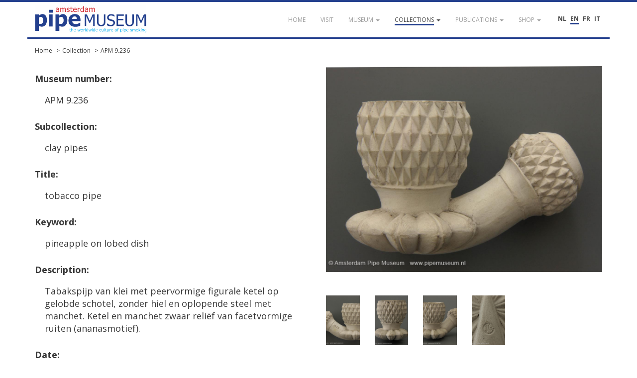

--- FILE ---
content_type: text/html; charset=UTF-8
request_url: https://pipemuseum.nl/en/collection/apm-9-236
body_size: 4605
content:
<!DOCTYPE html>
<html lang="en">
<head>
    <meta charset="UTF-8">
    <meta name="viewport" content="width=device-width, initial-scale=1">
    <meta name="csrf-param" content="_csrf">
<meta name="csrf-token" content="rabYl_As54utjAT-5thqVWGuQBrtQdbG3tETdVXe_aPY05OuhnTRu-jvS7aMgAcXD_ptab0umKGN42Q5Jeq48Q==">
            <title>Collection APM 9.236</title>
    	<link rel="alternate" href="/nl/collection/apm-9-236" hreflang="nl-NL" />
<link rel="alternate" href="/fr/collection/apm-9-236" hreflang="fr-FR" />
<link rel="alternate" href="/it/collection/apm-9-236" hreflang="it-IT" />
    <meta name="keywords" content="pineapple on lobed dish">
<meta name="description" content="">
<link href="https://fonts.googleapis.com/css?family=Open+Sans:400,400i,600,700" rel="stylesheet">
<link href="/assets/dd2c02fcc07ca8f27d1be616b9e708e8/css/bootstrap.css?v=1768359397" rel="stylesheet">
<link href="/assets/7c95fed0ec80dec06f3ce4dfeb8dbfdf/themes/smoothness/jquery-ui.css?v=1768359397" rel="stylesheet">
<link href="/assets/4738aefa831ff6e64af86ce81ccbd3f9/ekko-lightbox.min.css?v=1768359417" rel="stylesheet">
<link href="/assets/dfbae5d98df2cd8d41a02e80b5920deb/css/notification.css?v=1768359396" rel="stylesheet">
<link href="/assets/dfbae5d98df2cd8d41a02e80b5920deb/css/commonFiles.css?v=1768359396" rel="stylesheet">
<link href="/assets/2c9c5a8a05ad214a036e2fceda342f03/css/site.css?v=1768359396" rel="stylesheet">
<link href="/assets/f0c0c15aff6c77ffaa236c20d0f8adb0/css/pipemuseum.css?v=1768359396" rel="stylesheet">
<script>
	var themeUrl = '/assets/f0c0c15aff6c77ffaa236c20d0f8adb0';
</script>    <link rel="apple-touch-icon" sizes="180x180" href="/apple-touch-icon.png">
    <link rel="icon" type="image/png" sizes="32x32" href="/favicon-32x32.png">
    <link rel="icon" type="image/png" sizes="16x16" href="/favicon-16x16.png">
    <link rel="manifest" href="/site.webmanifest">
    <link rel="mask-icon" href="/safari-pinned-tab.svg" color="#5bbad5">
    <meta name="msapplication-TileColor" content="#da532c">
    <meta name="theme-color" content="#ffffff">
        <!-- Google Tag Manager -->
    <script>(function(w,d,s,l,i){w[l]=w[l]||[];w[l].push({'gtm.start':
                new Date().getTime(),event:'gtm.js'});var f=d.getElementsByTagName(s)[0],
            j=d.createElement(s),dl=l!='dataLayer'?'&l='+l:'';j.async=true;j.src=
            'https://www.googletagmanager.com/gtm.js?id='+i+dl;f.parentNode.insertBefore(j,f);
        })(window,document,'script','dataLayer','GTM-WVVMR9N');</script>
    <!-- End Google Tag Manager -->
    </head>
<body class="layout-main">

        <!-- Google Tag Manager (noscript) -->
    <noscript><iframe src="https://www.googletagmanager.com/ns.html?id=GTM-WVVMR9N" height="0" width="0" style="display:none;visibility:hidden"></iframe></noscript>
    <!-- End Google Tag Manager (noscript) -->
    	<div id="loading" style="display:none;">
    	<div class="throbber-loader">
          Loading…
        </div>
        <p>Loading…</p>
    </div>
    
    <header id="header">
        <nav id="w0" class="navbar-inverse navbar-fixed-top navbar"><div class="container"><div class="navbar-header"><button type="button" class="navbar-toggle" data-toggle="collapse" data-target="#w0-collapse"><span class="sr-only">Toggle navigation</span>
<span class="icon-bar"></span>
<span class="icon-bar"></span>
<span class="icon-bar"></span></button><a class="navbar-brand" href="/en/"><img src="/images/apm-logo.svg" alt="Pipe Museum"></a></div><div id="w0-collapse" class="collapse navbar-collapse">        <div class="pull-right" style="margin-top:25px; margin-left:30px; position: relative; z-index: 2000;">
			<div class="language-picker button-list large">
				<div>
					<a href="/nl/collection/apm-9-236" title="NL">NL</a><a href="/en/collection/apm-9-236" title="EN" class="active">EN</a><a href="/fr/collection/apm-9-236" title="FR">FR</a><a href="/it/collection/apm-9-236" title="IT">IT</a>				</div>
			</div>
        </div>
        <ul id="w1" class="navbar-nav navbar-right nav"><li><a href="/en/"><span>Home</span></a></li>
<li><a href="/en/visit"><span>visit</span></a></li>
<li class="dropdown"><a class="dropdown-toggle" href="#" data-toggle="dropdown"><span>Museum</span> <span class="caret"></span></a><ul id="w2" class="dropdown-menu"><li><a href="/en/article/de-geschiedenis-van-het-pijpenkabinet" tabindex="-1"><span>Our history </span></a></li>
<li><a href="/en/article/de-museumorganisatie" tabindex="-1"><span>Governance</span></a></li>
<li><a href="/en/article/verzamelaars-en-hun-passie" tabindex="-1"><span>Collectors</span></a></li>
<li><a href="/en/gouden-jubileum" tabindex="-1"><span>Golden Jubilee</span></a></li></ul></li>
<li class="dropdown active"><a class="dropdown-toggle" href="#" data-toggle="dropdown"><span>Collections</span> <span class="caret"></span></a><ul id="w3" class="dropdown-menu"><li class="active"><a href="/en/collection" tabindex="-1"><span>Search the collection</span></a></li>
<li><a href="/en/sub/prenten" tabindex="-1"><span>Browse the collection</span></a></li>
<li><a href="/en/sub/sub-documentatie" tabindex="-1"><span>Browse the documentation</span></a></li>
<li><a href="/en/article/deelcollecties-van-het-pijpenkabinet" tabindex="-1"><span>Subcollections </span></a></li>
<li><a href="/en/article/hoogtepunten-uit-het-amsterdam-pipe-museum" tabindex="-1"><span>Highlights</span></a></li></ul></li>
<li class="dropdown"><a class="dropdown-toggle" href="#" data-toggle="dropdown"><span>Publications</span> <span class="caret"></span></a><ul id="w4" class="dropdown-menu"><li><a href="/en/publicatielijst" tabindex="-1"><span>Publication list of the curator</span></a></li>
<li><a href="/en/article" tabindex="-1"><span>Further reading</span></a></li>
<li><a href="/en/eigen-uitgaven" tabindex="-1"><span>Museum publications</span></a></li>
<li><a href="/en/publication" tabindex="-1"><span>Library</span></a></li></ul></li>
<li class="dropdown"><a class="dropdown-toggle" href="#" data-toggle="dropdown"><span>Shop</span> <span class="caret"></span></a><ul id="w5" class="dropdown-menu"><li><a href="/en/Shop" tabindex="-1"><span>Shop</span></a></li>
<li><a href="https://www.pipeshop.nl/" target="_blank" tabindex="-1"><span>WEBSHOP</span></a></li>
<li><a href="/en/assortiment" tabindex="-1"><span>Assortment</span></a></li>
<li><a href="/en/reparatie-en-restauratie " tabindex="-1"><span>Service & Repair</span></a></li></ul></li></ul></div></div></nav>    </header>
            <div id="breadcrumbs">
            <div class="container">
                <div class="row">
                    <div class="col-md-12">
                        <ul class="breadcrumb"><li><a href="/en/">Home</a></li>
<li><a href="/en/collection">Collection</a></li>
<li><a href="/en/collection/apm-9-236">APM 9.236</a></li>
</ul>                    </div>
                </div>
            </div>
        </div>
        <div class="highlight-zone">
    <div class="container textPage">
	<div id="main" class="museumObjectDetail">
				<section class="base">
			<div class="row equal" style="min-height:400px;">
				<div class="col-md-6 detail">
                    <p><strong>Museum number:</strong></p>
                    <table class="table"><tbody><tr style="background-color: transparent;"><td class="type">APM 9.236</td></tr></tbody></table>

                    <p><strong>Subcollection:</strong></p>
                    <table class="table"><tbody><tr style="background-color: transparent;"><td class="type">clay pipes</td></tr></tbody></table>

                    <p style="margin-top:0;"><strong>Title:</strong></p>
					                    <table class="table"><tbody><tr style="background-color: transparent;"><td class="type">tobacco pipe</td></tr></tbody></table>

                    <p><strong>Keyword:</strong></p>
                    <table class="table"><tbody><tr style="background-color: transparent;"><td class="type">pineapple on lobed dish</td></tr></tbody></table>

                    <p><strong>Description:</strong></p>
                    <table class="table"><tbody><tr style="background-color: transparent;"><td class="type">Tabakspijp van klei met peervormige figurale ketel op gelobde schotel, zonder hiel en oplopende steel met manchet. Ketel en manchet zwaar reliëf van facetvormige ruiten (ananasmotief).</td></tr></tbody></table>

                    
                    <p><strong>Date:</strong></p>
                                        <table class="table">
																		                            <tr>
                                <td class="type">Period</td>
                                <td>1865 - 1885</td>
                            </tr>
						                    </table>
                    <p>
                        <br />
                        <strong>Dimensions:</strong><br />
                    </p>
                    <table class="table">
                        <tr><td class="measurementType">Bowl</td><td class="measurementLabel">Height</td><td>2.17 in (5.5 cm)</td></tr><tr><td class="measurementType"></td><td class="measurementLabel">Width</td><td>1.61 in (4.1 cm)</td></tr><tr><td class="measurementType">Stem</td><td class="measurementLabel">Length</td><td>1.77 in (4.5 cm)</td></tr><tr><td class="measurementType">Weight</td><td></td><td>88 gram</td></tr>                                                                    </table>

				</div>
				<div class="col-md-6">
															
						<div class="row"><div class="col-md-12"><a href="//pipeportal.blob.core.windows.net/public/651A1FCF-44DD-4E98-B301-87678EFCF7A1-v001.jpg" data-toggle="lightbox" data-title="APM 9.236 #1" data-gallery="object"><img class="img-responsive" src="//pipeportal.blob.core.windows.net/public/651A1FCF-44DD-4E98-B301-87678EFCF7A1-v001.jpg" alt="" /></a></div></div><div class="row equal" style="margin-top:20px;">										
						<div class="col-md-2 col-sm-2 col-xs-3"><a href="//pipeportal.blob.core.windows.net/public/FA7775D4-18C1-4725-A010-ED96D2AED188-v001.jpg" data-toggle="lightbox"  data-title="APM 9.236 #2" data-gallery="object"><img class="img-thumb" src="//pipeportal.blob.core.windows.net/public/FA7775D4-18C1-4725-A010-ED96D2AED188-v001.jpg" alt="" /></a></div>										
						<div class="col-md-2 col-sm-2 col-xs-3"><a href="//pipeportal.blob.core.windows.net/public/AC401B72-A2A7-4D9C-A6C5-21FB34A615E4-v001.jpg" data-toggle="lightbox"  data-title="APM 9.236 #3" data-gallery="object"><img class="img-thumb" src="//pipeportal.blob.core.windows.net/public/AC401B72-A2A7-4D9C-A6C5-21FB34A615E4-v001.jpg" alt="" /></a></div>										
						<div class="col-md-2 col-sm-2 col-xs-3"><a href="//pipeportal.blob.core.windows.net/public/DAEF3EED-AD5F-4504-B149-19DCC02E99FD-v001.jpg" data-toggle="lightbox"  data-title="APM 9.236 #4" data-gallery="object"><img class="img-thumb" src="//pipeportal.blob.core.windows.net/public/DAEF3EED-AD5F-4504-B149-19DCC02E99FD-v001.jpg" alt="" /></a></div>										
						<div class="col-md-2 col-sm-2 col-xs-3"><a href="//pipeportal.blob.core.windows.net/public/35965F22-2313-448C-B22A-0A6188BD9EA4-v001.jpg" data-toggle="lightbox"  data-title="APM 9.236 #5" data-gallery="object"><img class="img-thumb" src="//pipeportal.blob.core.windows.net/public/35965F22-2313-448C-B22A-0A6188BD9EA4-v001.jpg" alt="" /></a></div>										</div>				</div>
			</div>
		</section>
		<section class="specifications">
			<div class="type">
				<strong>Characteristics</strong>
			</div>
			<table class="table">
								<tr>
					<td class="type">Pipe type</td>
					<td>stub stemmed pipe</td>
				</tr>
												<tr>
					<td class="type">Pipe shape</td>
					<td>figural</td>
				</tr>
								<tr><td class="type">Material</td><td>pipe clay (ceramic)</td></tr><tr><td class="type">Technique</td><td>press moulded</td></tr><tr><td class="type">Colour</td><td>white</td></tr>																								<tr>
					<td class="type">Traces of use</td>
					<td>ongerookt</td>
				</tr>
							</table>

			<div class="type">
				<strong>Production</strong>
			</div>
			<table class="table">
												<tr><td class="type">Continent</td><td>Europe</td></tr><tr><td class="type">Region international</td><td>Western Europe</td></tr><tr><td class="type">Country</td><td>France</td></tr><tr><td class="type">Region national</td><td>Ardennes</td></tr><tr><td class="type">Town</td><td>Givet</td></tr><tr><td class="type">Maker</td><td>Gambier</td></tr>								<tr>
					<td class="type">Trade number</td>
					<td>1014</td>
				</tr>
												<tr>
					<td class="type">Trade name</td>
					<td>tête néogène pomme de pin</td>
				</tr>
																<tr>
					<td class="type">Mark</td>
					<td>JG (stempel, ketel onderzijde)</td>
				</tr>
				                			</table>

			<div class="type">
                <strong>Acquisition</strong>
            </div>
            <table class="table">
                                                        <tr>
                        <td class="type">Year</td>
                        <td>1986</td>
                    </tr>
                                                                                                                                                        <tr>
                                    <td class="type">
                                                                                    Provenance                                                                                                                    </td>
                                    <td>Parijs, veilinghuis Nouveau Drouot, veiling 7</td>
                                </tr>
                                                                                                                <tr>
                                    <td class="type">
                                                                                                                    </td>
                                    <td>Parijs, collectie Jean Laffont</td>
                                </tr>
                                                                        				                            </table>


																<div class="type">
					<strong>Literature</strong>
				</div>
				<table class="table">
				<tr><td class="typeText">Don Duco, Benedict Goes, <em>De Franse figuurpijp in de negentiende eeuw.</em> Amsterdam, 2010. afb 212. Dit exemplaar.</td></tr>				</table>
													<div class="type">
					<strong>Exhibition</strong>
				</div>
				<table class="table">
				<tr><td class="typeText">Leiden, Pijpenkabinet, tentoonstelling "1001 Nieuwigheden", 8 oktober 1987 - 31 december 1987.</td></tr>				</table>
					</section>
		<section class="suggestions">
			<br />
			<a href="mailto:info@pipemuseum.nl?subject=Suggestions APM 9.236">
				If you have any comments, suggestions or additions, click here to send us an email			</a>
					</section>
	</div>
</div>

    </div>
    <footer id="footer">
		<nav id="w6" class="navbar navbar-default"><div class="container"><div class="navbar-header"><button type="button" class="navbar-toggle" data-toggle="collapse" data-target="#w6-collapse"><span class="sr-only">Toggle navigation</span>
<span class="icon-bar"></span>
<span class="icon-bar"></span>
<span class="icon-bar"></span></button><a class="navbar-brand" href="/en/">&copy; Amsterdam Pipe Museum</a></div><div id="w6-collapse" class="collapse navbar-collapse"><ul id="w7" class="navbar-nav navbar-right navbar-fixed-bottom nav"><li><a href="/en/visit"><span>Visit us</span></a></li>
<li><a href="/en/vertrouw-ons"><span>Trust us</span></a></li>
<li><a href="/en/steun-ons"><span>Support us</span></a></li>
<li><a href="/en/volg-ons"><span>Follow us</span></a></li>
<li><a href="/en/contact"><span>Contact</span></a></li>
<li><a href="/en/site/login">Login</a></li></ul></div></div></nav>    </footer>
    <button onclick="topFunction()" id="scrollTopBtn" title="Go to top">Top</button>
<script src="/assets/3bad3e813ea594e56c867256b5e49079/jquery.js?v=1768359396"></script>
<script src="/assets/260a82b4a0d9832c0e6a0e96eb27b588/yii.js?v=1768359396"></script>
<script src="/assets/7c95fed0ec80dec06f3ce4dfeb8dbfdf/jquery-ui.js?v=1768359397"></script>
<script src="/assets/4738aefa831ff6e64af86ce81ccbd3f9/ekko-lightbox.min.js?v=1768359417"></script>
<script src="/assets/dd2c02fcc07ca8f27d1be616b9e708e8/js/bootstrap.min.js?v=1768359397"></script>
<script src="/assets/260a82b4a0d9832c0e6a0e96eb27b588/yii.gridView.js?v=1768359396"></script>
<script src="/assets/9c5e74112b3dbb777bc9be12a858294e/jquery.pjax.js?v=1768359397"></script>
<script src="/assets/1ac604e0d4b1d25aae7d48263fbdcb49/jquery.validate.js?v=1768359398"></script>
<script src="/assets/1ac604e0d4b1d25aae7d48263fbdcb49/additional-methods.js?v=1768359397"></script>
<script src="/assets/1ac604e0d4b1d25aae7d48263fbdcb49/localization/messages_nl.js?v=1768359397"></script>
<script src="/assets/c1341fc126736a17522666d72f0b1db4/dist/socket.io.js?v=1768359397"></script>
<script src="/assets/dfbae5d98df2cd8d41a02e80b5920deb/js/eModal.min.js?v=1768359396"></script>
<script src="/assets/dfbae5d98df2cd8d41a02e80b5920deb/js/jquery.typing.js?v=1768359396"></script>
<script src="/assets/dfbae5d98df2cd8d41a02e80b5920deb/js/jquery.cookie.js?v=1768359396"></script>
<script src="/assets/dfbae5d98df2cd8d41a02e80b5920deb/js/jquery.url.js?v=1768359396"></script>
<script src="/assets/dfbae5d98df2cd8d41a02e80b5920deb/js/notification.js?v=1768359396"></script>
<script src="/assets/2c9c5a8a05ad214a036e2fceda342f03/js/app.js?v=1768359396"></script>
<script src="/assets/2c9c5a8a05ad214a036e2fceda342f03/expander/jquery.expander.js?v=1768359396"></script>
<script src="/assets/f0c0c15aff6c77ffaa236c20d0f8adb0/js/jquery.cycle.lite.js?v=1768359396"></script>
<script>jQuery(function ($) {

	//reset lightbox click before setting it. Make sure ajax requests stays cool.
	jQuery(document).off('click', '[data-toggle="lightbox"]');
	
	jQuery(document).on('click', '[data-toggle="lightbox"]', function(event) {
		event.preventDefault();
		jQuery(this).ekkoLightbox({
			wrapping: false,
			loadingMessage: 'Loading...'
		});
	});


		jQuery("body").tooltip({ selector: 'img[title]' });
	
});</script></body>
</html>
